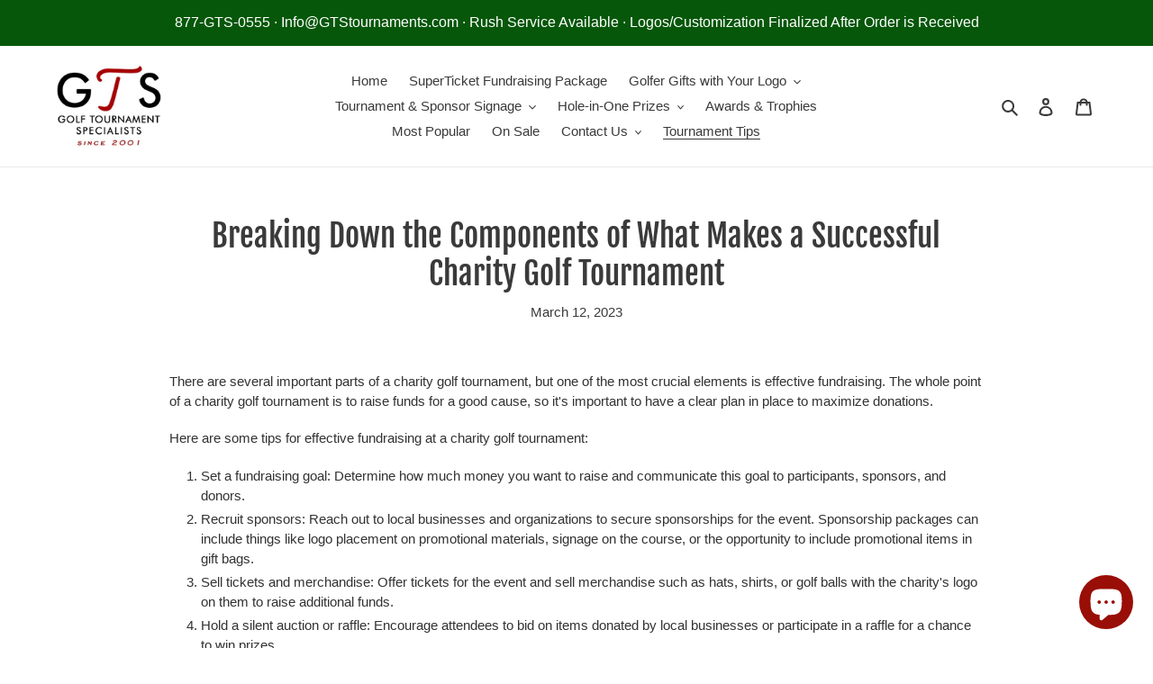

--- FILE ---
content_type: text/javascript
request_url: https://limits.minmaxify.com/golftournamentguys.myshopify.com?v=139c&r=20260122192122
body_size: 15667
content:
!function(e){if(!e.minMaxify&&-1==location.href.indexOf("checkout.shopify")){var t=e.minMaxifyContext||{},i=e.minMaxify={shop:"golftournamentguys.myshopify.com",cart:null,cartLoadTryCount:0,customer:t.customer,feedback:function(e){if(!(a.search(/\/(account|password|checkouts|cache|blogs|pages|\d+\/)/)>=0)){var t=new XMLHttpRequest;t.open("POST","https://app.minmaxify.com/report"),t.send(location.protocol+"//"+i.shop+a+"\n"+e)}},guarded:function(e,t){return function(){try{var a=t&&t.apply(this,arguments),n=e.apply(this,arguments);return t?n||a:n}catch(e){console.error(e);var o=e.toString();-1==o.indexOf("Maximum call stack")&&i.feedback("ex\n"+(e.stack||"")+"\n"+o)}}}},a=e.location.pathname;i.guarded((function(){var t,n,o,r,l,m=e.jQuery,c=e.document,s={btnCheckout:"[name=checkout],[href='/checkout'],[type=submit][value=Checkout],[onclick='window.location\\=\\'\\/checkout\\''],form[action='/checkout'] [type=submit],.checkout_button,form[action='/cart'] [type=submit].button-cart-custom,.btn-checkout,.checkout-btn,.button-checkout,.rebuy-cart__checkout-button,.gokwik-checkout,.tdf_btn_ck",lblCheckout:"[name=checkout],.checkout_button_label",btnCartQtyAdjust:".cart-item-decrease,.cart-item-increase,.js--qty-adjuster,.js-qty__adjust,.minmaxify-quantity-button,.numberUpDown > *,.cart-item button.adjust,.cart-wrapper .quantity-selector__button,.cart .product-qty > .items,.cart__row [type=button],.cart-item-quantity button.adjust,.cart_items .js-change-quantity,.ajaxcart__qty-adjust,.cart-table-quantity button",divCheckout:".additional-checkout-buttons,.dynamic-checkout__content,.cart__additional_checkout,.additional_checkout_buttons,.paypal-button-context-iframe,.additional-checkout-button--apple-pay,.additional-checkout-button--google-pay",divDynaCheckout:"div.shopify-payment-button,.shopify-payment-button > div,#gokwik-buy-now",fldMin:"",fldQty:"input[name=quantity]",fldCartQty:"input[name^='updates['],.cart__qty-input,[data-cart-item-quantity]",btnCartDrawer:"a[href='/cart'],.js-drawer-open-right",btnUpdate:"[type=submit][name=update],.cart .btn-update"},d={name:""},u=2e4,h={NOT_VALID_MSG:"Order not valid",CART_UPDATE_MSG:"Cart needs to be updated",CART_AUTO_UPDATE:"Quantities have been changed, press OK to validate the cart.",CART_UPDATE_MSG2:'Cart contents have changed, you must click "Update cart" before proceeding.',VERIFYING_MSG:"Verifying",VERIFYING_EXPANDED:"Please wait while we verify your cart.",PREVENT_CART_UPD_MSG:"\n\n"},p="/";function f(){return(new Date).getTime()}Object.assign;function g(e,t){try{setTimeout(e,t||0)}catch(i){t||e()}}function b(e){return e?"string"==typeof e?c.querySelectorAll(e):e.nodeType?[e]:e:[]}function y(e,t){var i,a=b(e);if(a&&t)for(i=0;i<a.length;++i)t(a[i]);return a}function k(e,t){var i=e&&c.querySelector(e);if(i)return t?"string"==typeof t?i[t]:t(i):i}function v(e,t){if(m)return m(e).trigger(t);y(e,(function(e){e[t]()}))}function w(e,t,i){try{if(m)return m(e).on(t,i)}catch(e){}y(e,(function(e){e.addEventListener(t,i)}))}function C(e,t){try{var i=c.createElement("template");i.innerHTML=e;var a=i.content.childNodes;if(a){if(!t)return a[0];for(;a.length;)t.appendChild(a[0]);return 1}}catch(e){console.error(e)}}function x(e){var t=e.target;try{return(t.closest||t.matches).bind(t)}catch(e){}}function _(){}i.showMessage=function(e){if(O())return(i.closePopup||_)(),!0;var t=I.messages||I.getMessages();if(e&&(i.prevented=f()),!i.showPopup||!i.showPopup(t[0],t.slice(1))){for(var a="",n=0;n<t.length;++n)a+=t[n]+"\n";alert(a),o&&v(s.btnUpdate,"click")}return e&&(e.stopPropagation&&e.stopPropagation(),e.preventDefault&&e.preventDefault()),!1};var M="top: 0; left: 0; width: 100%; height: 100%; position: fixed;",S=".minmaxify-p-bg {"+M+" z-index: 2147483641; overflow: hidden; background: #0B0B0BCC; opacity: 0.2;} .minmaxify-p-bg.minmaxify-a {transition: opacity 0.15s ease-out; opacity: 1; display: block;} .minmaxify-p-wrap {"+M+' display: table; z-index: 2147483642; outline: none !important; pointer-events: none;} .minmaxify-p-wrap > div {display: table-cell; vertical-align: middle;} .minmaxify-dlg {padding:0px; margin:auto; border: 0px;} .minmaxify-dlg::backdrop {background:#0B0B0BBB;} .minmaxify-p {opacity: .5; color: black; background-color: white; padding: 18px; max-width: 500px; margin: 18px auto; width: calc(100% - 36px); pointer-events: auto; border: solid white 1px; overflow: auto; max-height: 95vh;} dialog > .minmaxify-p {margin:auto; width:100%;} .minmaxify-p.minmaxify-a {opacity: 1; transition: all 0.25s ease-in; border-width: 0px;} .minmaxify-ok {display: inline-block; padding: 8px 20px; margin: 0; line-height: 1.42; text-decoration: none; text-align: center; vertical-align: middle; white-space: nowrap; border: 1px solid transparent; border-radius: 2px; font-family: "Montserrat","Helvetica Neue",sans-serif; font-weight: 400;font-size: 14px;text-transform: uppercase;transition:background-color 0.2s ease-out;background-color: #528ec1; color: white; min-width: unset;} .minmaxify-ok:after {content: "OK";} .minmaxify-close {font-style: normal; font-size: 28px; font-family: monospace; overflow: visible; background: transparent; border: 0; appearance: none; display: block; outline: none; padding: 0px; box-shadow: none; margin: -10px -5px 0 0; opacity: .65;} .minmaxify-p button {user-select: none; cursor: pointer; float:right; width: unset;} .minmaxify-close:hover, .minmaxify-close:focus {opacity: 1;} .minmaxify-p ul {padding-left: 2rem; margin-bottom: 2rem;}';function T(e){if(h.locales){var t=(h.locales[i.locale]||{})[e];if(void 0!==t)return t}return h[e]}var B={messages:[T("VERIFYING_EXPANDED")],equalTo:function(e){return this===e}},I=B;function G(e){return t?t.getItemLimits(i,e):{}}function P(){return t}function O(){return I.isOk&&!o&&P()||"force"==I.isOk||n}function L(){location.pathname!=a&&(a=location.pathname);try{if(P()&&!n){!function(){var e=i.cart&&i.cart.items;if(!e)return;y(s.fldCartQty,(function(t){for(var i=0;i<e.length;++i){var a=e[i],n=t.dataset;if(a.key==n.lineId||t.id&&-1!=t.id.search(new RegExp("updates(_large)?_"+a.id,"i"))||(n.cartLine||n.index)==i+1){var o=G(a);o.min>1&&!o.combine&&(t.min=o.min),o.max&&(t.max=o.max),o.multiple&&!o.combine&&(t.step=o.multiple);break}}}))}(),y(s.divDynaCheckout,(function(e){e.style.display="none"}));var t=function(t){var i,n;if(!i){if(!n)try{n=decodeURIComponent(a||location.href||"")}catch(e){n=""}if(!((n=n.split("/")).length>2&&"products"==n[n.length-2]))return;i=n[n.length-1]}var o=(e.ShopifyAnalytics||{}).meta||{},r={handle:i,sku:""},l=o.product,m=o.selectedVariantId;if(!l){var c=k("#ProductJson-product-template");if(c)try{l=c._product||JSON.parse(c.dataset.product||c.textContent)}catch(e){}}if(l){r.product_description=l.description,r.product_type=l.type,r.vendor=l.vendor,r.price=l.price,r.product_title=l.title,r.product_id=l.id;var s=l.variants||[],d=s.length;if(m||1==d)for(var u=0;u<d;++u){var h=s[u];if(1==d||h.id==m){r.variant_title=h.public_title,r.sku=h.sku,r.grams=h.weight,r.price=h.price||l.price,r.variant_id=h.id,r.name=h.name,r.product_title||(r.product_title=h.name);break}}}return r}();if(t){var o=k(s.fldQty);!function(t,i){function a(e,t){if(arguments.length<2)return i.getAttribute(e);null==t?i.removeAttribute(e):i.setAttribute(e,t)}var n=t.max||void 0,o=t.multiple,r=t.min;if((e.minmaxifyDisplayProductLimit||_)(t),i){var l=a("mm-max"),m=a("mm-step"),c=a("mm-min"),s=parseInt(i.max),d=parseInt(i.step),u=parseInt(i.min);stockMax=parseInt(a("mm-stock-max")),val=parseInt(i.value),(r!=c||r>u)&&((c?val==c||val==u:!val||val<r)&&(i.value=r),!t.combine&&r>1?a("min",r):c&&a("min",1),a("mm-min",r)),isNaN(stockMax)&&!l&&(stockMax=parseInt(a("data-max-quantity")||a("max")),a("mm-stock-max",stockMax)),!isNaN(stockMax)&&n&&n>stockMax&&(n=stockMax),(n!=l||isNaN(s)||s>n)&&(n?a("max",n):l&&a("max",null),a("mm-max",n)),(o!=m||o>1&&d!=o)&&(t.combine?m&&a("step",null):a("step",o),a("mm-step",o))}}(G(t),o)}}}catch(e){console.error(e)}return E(),A(),!0}function E(e,t,i){y(s.lblCheckout,(function(a){var n=null===e?a.minMaxifySavedLabel:e;a.minMaxifySavedLabel||(a.minMaxifySavedLabel=a.value||(a.innerText||a.textContent||"").trim()),void 0!==n&&(a.value=n,a.textContent&&!a.childElementCount&&(a.textContent=n));var o=a.classList;o&&t&&o.add(t),o&&i&&o.remove(i)}))}function z(e){"start"==e?(E(T("VERIFYING_MSG"),"btn--loading"),r||(r=f(),u&&g((function(){r&&f()-r>=u&&(q()&&i.feedback("sv"),I={isOk:"force"},z("stop"))}),u))):"stop"==e?(E(I.isOk?null:T("NOT_VALID_MSG"),0,"btn--loading"),r=0,(i.popupShown||_)()&&g(i.showMessage)):"changed"==e&&E(T("CART_UPDATE_MSG")),A()}function A(){y(s.divCheckout,(function(e){var t=e.style;O()?e.mm_hidden&&(t.display=e.mm_hidden,e.mm_hidden=!1):"none"!=t.display&&(e.mm_hidden=t.display||"block",t.display="none")})),(e.minmaxifyDisplayCartLimits||_)(!n&&I,o)}function F(e){var t=x(e);if(t){if(t(s.btnCheckout))return i.showMessage(e);t(s.btnCartQtyAdjust)&&i.onChange(e)}}function D(a){null==i.cart&&(i.cart=(e.Shopify||{}).cart||null),(L()||a)&&(P()&&i.cart?(I=t.validateCart(i),z("stop"),I):(I=B,z("start"),i.cart||U()))}function q(){let e=a.length-5;return e<4&&a.indexOf("/cart")==e}function R(e,t,a,n){if(t&&"function"==typeof t.search&&4==e.readyState&&"blob"!=e.responseType){var r,l;try{if(200!=e.status)"POST"==a&&-1!=t.search(/\/cart(\/update|\/change|\/clear|\.js)/)&&(422==e.status?U():o&&(o=!1,D()));else{if("GET"==a&&-1!=t.search(/\/cart($|\.js|\.json|\?view=)/)&&-1==t.search(/\d\d\d/))return;var m=(r=e.response||e.responseText||"").indexOf&&r.indexOf("{")||0;-1!=t.search(/\/cart(\/update|\/change|\/clear|\.js)/)||"/cart"==t&&0==m?(-1!=t.indexOf("callback=")&&r.substring&&(r=r.substring(m,r.length-1)),l=i.handleCartUpdate(r,-1!=t.indexOf("cart.js")?"get":"update",n)):-1!=t.indexOf("/cart/add")?l=i.handleCartUpdate(r,"add",n):"GET"!=a||q()&&"/cart"!=t||(D(),l=1)}}catch(e){if(!r||0==e.toString().indexOf("SyntaxError"))return;console.error(e),i.feedback("ex\n"+(e.stack||"")+"\n"+e.toString()+"\n"+t)}l&&N()}}function N(){for(var e=500;e<=2e3;e+=500)g(L,e)}function U(){var e=new XMLHttpRequest,t=p+"cart.js?_="+f();e.open("GET",t),e.mmUrl=null,e.onreadystatechange=function(){R(e,t)},e.send(),g((function(){null==i.cart&&i.cartLoadTryCount++<60&&U()}),5e3+500*i.cartLoadTryCount)}i.getLimitsFor=G,i.checkLimits=O,i.onChange=i.guarded((function(){z("changed"),o=!0,I=q()&&k(s.btnUpdate)?{messages:[T("CART_AUTO_UPDATE")]}:{messages:[T("CART_UPDATE_MSG2")]},A()})),e.getLimits=D,e.mmIsEnabled=O,i.handleCartUpdate=function(e,t,a){"string"==typeof e&&(e=JSON.parse(e));var n="get"==t&&JSON.stringify(e);if("get"!=t||l!=n){if("update"==t)i.cart=e;else if("add"!=t){if(a&&!e.item_count&&i.cart)return;i.cart=e}else{var r=e.items||[e];e=i.cart;for(var m=0;m<r.length;++m){var c=r[m];e&&e.items||(e=i.cart={total_price:0,total_weight:0,items:[],item_count:0}),e.total_price+=c.line_price,e.total_weight+=c.grams*c.quantity,e.item_count+=c.quantity;for(var s=0;s<e.items.length;++s){var d=e.items[s];if(d.id==c.id){e.total_price-=d.line_price,e.total_weight-=d.grams*d.quantity,e.item_count-=d.quantity,e.items[s]=c,c=0;break}}c&&e.items.unshift(c)}e.items=e.items.filter((function(e){return e.quantity>0})),n=JSON.stringify(e)}return l=n,o=!1,D(!0),1}if(!I.isOk)return L(),1};var H,W=e.XMLHttpRequest.prototype,j=W.open,Q=W.send;function V(){m||(m=e.jQuery);var t=e.Shopify||{},a=t.shop||location.host;if(d=t.theme||d,n=!1,a==i.shop){var r;i.locale=t.locale,L(),function(e,t,a,n){y(e,(function(e){if(!e["mmBound_"+t]){e["mmBound_"+t]=!0;var o=e["on"+t];o&&n?e["on"+t]=i.guarded((function(e){!1!==a()?o.apply(this,arguments):e.preventDefault()})):w(e,t,i.guarded(a))}}))}(s.btnCartDrawer,"click",N),i.showPopup||C('<style type="text/css" minmaxify>'+S+"</style>",c.head)&&(i.showPopup=function(e,t){for(var a='<button title="Close (Esc)" type="button" class="minmaxify-close" aria-label="Close">&times;</button>'+e.replace(new RegExp("\n","g"),"<br/>")+"<ul>",n=0;n<t.length;++n){var o=t[n];o&&(a+="<li>"+o+"</li>")}a+='</ul><div><button class="minmaxify-ok"></button><div style="display:table;clear:both;"></div></div>';var l=k("div.minmaxify-p");if(l)l.innerHTML=a,r&&!r.open&&r.showModal();else{var m=c.body;(r=c.createElement("dialog")).showModal?(r.className="minmaxify-dlg",r.innerHTML="<div class='minmaxify-p minmaxify-a'>"+a+"</div>",m.appendChild(r),r.showModal(),w(r,"click",(function(e){var t=x(e);t&&!t(".minmaxify-p")&&i.closePopup()}))):(r=0,m.insertBefore(C("<div class='minmaxify-p-bg'></div>"),m.firstChild),m.insertBefore(C("<div class='minmaxify-p-wrap'><div><div role='dialog' aria-modal='true' aria-live='assertive' tabindex='1' class='minmaxify-p'>"+a+"</div></div></div>"),m.firstChild),g(y.bind(i,".minmaxify-p-bg, .minmaxify-p",(function(e){e.classList.add("minmaxify-a")}))))}return w(".minmaxify-ok","click",(function(){i.closePopup(1)})),w(".minmaxify-close, .minmaxify-p-bg","click",(function(){i.closePopup()})),1},i.closePopup=function(e){r?r.close():y(".minmaxify-p-wrap, .minmaxify-p-bg",(function(e){e.parentNode.removeChild(e)})),o&&e&&v(s.btnUpdate,"click")},i.popupShown=function(){return r?r.open:b("div.minmaxify-p").length},c.addEventListener("keyup",(function(e){27===e.keyCode&&i.closePopup()}))),X();var l=document.getElementsByTagName("script");for(let e=0;e<l.length;++e){var u=l[e];u.src&&-1!=u.src.indexOf("trekkie.storefront")&&!u.minMaxify&&(u.minMaxify=1,u.addEventListener("load",X))}}else n=!0}function X(){var t=e.trekkie||(e.ShopifyAnalytics||{}).lib||{},a=t.track;a&&!a.minMaxify&&(t.track=function(e){return"Viewed Product Variant"==e&&g(L),a.apply(this,arguments)},t.track.minMaxify=1,t.ready&&(t.ready=i.guarded(D,t.ready)));var n=e.subscribe;"function"!=typeof n||n.mm_quTracked||(n.mm_quTracked=1,n("quantity-update",i.guarded(L)))}i.initCartValidator=i.guarded((function(e){t||(t=e,n||D(!0))})),W.open=function(e,t,i,a,n){return this.mmMethod=e,this.mmUrl=t,j.apply(this,arguments)},W.send=function(e){var t=this;return t.addEventListener?t.addEventListener("readystatechange",(function(e){R(t,t.mmUrl,t.mmMethod)})):t.onreadystatechange=i.guarded((function(){R(t,t.mmUrl)}),t.onreadystatechange),Q.apply(t,arguments)},(H=e.fetch)&&!H.minMaxify&&(e.fetch=function(e,t){var a,n=(t||e||{}).method||"GET";return a=H.apply(this,arguments),-1!=(e=((e||{}).url||e||"").toString()).search(/\/cart(\/|\.js)/)&&(a=a.then((function(t){try{var a=i.guarded((function(i){t.readyState=4,t.responseText=i,R(t,e,n,!0)}));t.ok?t.clone().text().then(a):a()}catch(e){}return t}))),a},e.fetch.minMaxify=1),["click"].forEach((function(t){e.addEventListener(t,i.guarded(F),{capture:!0,passive:!1})})),e.addEventListener("keydown",(function(e){e.key,x(e)})),e.addEventListener("change",i.guarded((function(e){var t=x(e);t&&t(s.fldCartQty)&&i.onChange(e)}))),c.addEventListener("DOMContentLoaded",i.guarded((function(){V(),n||(q()&&g(D),(e.booster||e.BoosterApps)&&m&&m.fn.ajaxSuccess&&m(c).ajaxSuccess((function(e,t,i){i&&R(t,i.url,i.type)})))}))),V()}))()}}(window),function(){function e(e,t,i,a){this.cart=t||{},this.opt=e,this.customer=i,this.messages=[],this.locale=a&&a.toLowerCase()}e.prototype={recalculate:function(e){this.isOk=!0,this.messages=!e&&[],this.isApplicable()&&(this._calcWeights(),this.addMsg("INTRO_MSG"),this._doSubtotal(),this._doItems(),this._doQtyTotals(),this._doWeight())},getMessages:function(){return this.messages||this.recalculate(),this.messages},isApplicable:function(){var e=this.cart._subtotal=Number(this.cart.total_price||0)/100,t=this.opt.overridesubtotal;if(!(t>0&&e>t)){for(var i=0,a=this.cart.items||[],n=0;n<a.length;n++)i+=Number(a[n].quantity);return this.cart._totalQuantity=i,1}},addMsg:function(e,t){if(!this.messages)return;const i=this.opt.messages;var a=i[e];if(i.locales&&this.locale){var n=(i.locales[this.locale]||{})[e];void 0!==n&&(a=n)}a&&(a=this._fmtMsg(unescape(a),t)),this.messages.push(a)},equalTo:function(e){if(this.isOk!==e.isOk)return!1;var t=this.getMessages(),i=e.messages||e.getMessages&&e.getMessages()||[];if(t.length!=i.length)return!1;for(var a=0;a<t.length;++a)if(t[a]!==i[a])return!1;return!0},_calcWeights:function(){this.weightUnit=this.opt.weightUnit||"g";var e=t[this.weightUnit]||1,i=this.cart.items;if(i)for(var a=0;a<i.length;a++){var n=i[a];n._weight=Math.round(Number(n.grams||0)*e*n.quantity*100)/100}this.cart._totalWeight=Math.round(Number(this.cart.total_weight||0)*e*100)/100},_doSubtotal:function(){var e=this.cart._subtotal,t=this.opt.minorder,i=this.opt.maxorder;e<t&&(this.addMsg("MIN_SUBTOTAL_MSG"),this.isOk=!1),i>0&&e>i&&(this.addMsg("MAX_SUBTOTAL_MSG"),this.isOk=!1)},_doWeight:function(){var e=this.cart._totalWeight,t=this.opt.weightmin,i=this.opt.weightmax;e<t&&(this.addMsg("MIN_WEIGHT_MSG"),this.isOk=!1),i>0&&e>i&&(this.addMsg("MAX_WEIGHT_MSG"),this.isOk=!1)},checkGenericLimit:function(e,t,i){if(!(e.quantity<t.min&&(this.addGenericError("MIN",e,t,i),i)||t.max&&e.quantity>t.max&&(this.addGenericError("MAX",e,t,i),i)||t.multiple>1&&e.quantity%t.multiple>0&&(this.addGenericError("MULT",e,t,i),i))){var a=e.line_price/100;void 0!==t.minAmt&&a<t.minAmt&&(this.addGenericError("MIN_SUBTOTAL",e,t,i),i)||t.maxAmt&&a>t.maxAmt&&this.addGenericError("MAX_SUBTOTAL",e,t,i)}},addGenericError:function(e,t,i,a){var n={item:t};a?(e="PROD_"+e+"_MSG",n.itemLimit=i,n.refItem=a):(e="GROUP_"+e+"_MSG",n.groupLimit=i),this.addMsg(e,n),this.isOk=!1},_buildLimitMaps:function(){var e=this.opt,t=e.items||[];e.byVId={},e.bySKU={},e.byId={},e.byHandle={};for(var i=0;i<t.length;++i){var a=t[i];a.sku?e.bySKU[a.sku]=a:a.vId?e.byVId[a.vId]=a:(a.h&&(e.byHandle[a.h]=a),a.id&&(e.byId[a.id]=a))}},_doItems:function(){var e,t=this.cart.items||[],i={},a={},n=this.opt;n.byHandle||this._buildLimitMaps(),(n.itemmin||n.itemmax||n.itemmult)&&(e={min:n.itemmin,max:n.itemmax,multiple:n.itemmult});for(var o=0;o<t.length;o++){var r=t[o],l=this.getCartItemKey(r),m=i[l],c=a[r.handle];m?(m.quantity+=r.quantity,m.line_price+=r.line_price,m._weight+=r._weight):m=i[l]={ref:r,quantity:r.quantity,line_price:r.line_price,grams:r.grams,_weight:r._weight,limit:this._getIndividualItemLimit(r)},c?(c.quantity+=r.quantity,c.line_price+=r.line_price,c._weight+=r._weight):c=a[r.handle]={ref:r,quantity:r.quantity,line_price:r.line_price,grams:r.grams,_weight:r._weight},c.limit&&c.limit.combine||(c.limit=m.limit)}for(var s in i){if(r=i[s])((d=r.limit||r.limitRule)?!d.combine:e)&&this.checkGenericLimit(r,d||e,r.ref)}for(var s in a){var d;if(r=a[s])(d=r.limit||r.limitRule)&&d.combine&&this.checkGenericLimit(r,d,r.ref)}},getCartItemKey:function(e){var t=e.handle;return this.opt.forceVariantIdAsSKU?t+=e.variant_id:t+=e.sku||e.variant_id,t},getCartItemIds:function(e){var t={variant_id:e.variant_id,handle:e.handle||"",product_id:e.product_id,sku:e.sku},i=t.handle.indexOf(" ");return i>0&&(t.sku=t.handle.substring(i+1),t.handle=t.handle.substring(0,i)),t},_getIndividualItemLimit:function(e){var t=this.opt,i=this.getCartItemIds(e);return t.byVId[i.variant_id]||t.bySKU[i.sku]||t.byId[i.product_id]||t.byHandle[i.handle]},getItemLimit:function(e){var t=this.opt;if(!t)return{};void 0===t.byHandle&&this._buildLimitMaps();var i=this._getIndividualItemLimit(e);return i||(i={min:t.itemmin,max:t.itemmax,multiple:t.itemmult}),i},calcItemLimit:function(e){var t=this.getItemLimit(e);(t={max:t.max||0,multiple:t.multiple||1,min:t.min,combine:t.combine}).min||(t.min=t.multiple);var i=this.opt.maxtotalitems||0;return(!t.max||i&&i<t.max)&&(t.max=i),t},_doQtyTotals:function(){var e=this.opt.maxtotalitems,t=this.opt.mintotalitems,i=this.opt.multtotalitems,a=this.cart._totalQuantity;0!=e&&a>e&&(this.addMsg("TOTAL_ITEMS_MAX_MSG"),this.isOk=!1),a<t&&(this.addMsg("TOTAL_ITEMS_MIN_MSG"),this.isOk=!1),i>1&&a%i>0&&(this.addMsg("TOTAL_ITEMS_MULT_MSG"),this.isOk=!1)},_fmtMsg:function(e,t){var i,a,n,o=this;return e.replace(/\{\{\s*(.*?)\s*\}\}/g,(function(e,r){try{i||(i=o._getContextMsgVariables(t)||{});var l=i[r];return void 0!==l?l:a||(a=i,o._setGeneralMsgVariables(a),void 0===(l=a[r]))?(n||(n=o._makeEvalFunc(i)),n(r)):l}catch(e){return'"'+e.message+'"'}}))},formatMoney:function(e){var t=this.opt.moneyFormat;if(void 0!==t){try{e=e.toLocaleString()}catch(e){}t&&(e=t.replace(/{{\s*amount[a-z_]*\s*}}/,e))}return e},_getContextMsgVariables(e){if(e){var t,i;if(e.itemLimit){var a=e.item,n=e.refItem||a,o=e.itemLimit;t={item:n,ProductQuantity:a.quantity,ProductName:o.combine&&unescape(n.product_title||o.name)||n.title,GroupTitle:o.title,ProductMinQuantity:o.min,ProductMaxQuantity:o.max,ProductQuantityMultiple:o.multiple},i=[["ProductAmount",Number(a.line_price)/100],["ProductMinAmount",o.minAmt],["ProductMaxAmount",o.maxAmt]]}if(e.groupLimit){a=e.item,n=e.refItem||a,o=e.groupLimit;t={item:n,GroupQuantity:a.quantity,GroupTitle:o.title,GroupMinQuantity:o.min,GroupMaxQuantity:o.max,GroupQuantityMultiple:o.multiple},i=[["GroupAmount",Number(a.line_price)/100],["GroupMinAmount",o.minAmt],["GroupMaxAmount",o.maxAmt]]}if(t){for(var r=0;r<i.length;r++){const e=i[r];isNaN(e[1])||Object.defineProperty(t,e[0],{get:this.formatMoney.bind(this,e[1])})}return t}}},_setGeneralMsgVariables:function(e){var t=this.cart,i=this.opt;e.CartWeight=t._totalWeight,e.CartMinWeight=i.weightmin,e.CartMaxWeight=i.weightmax,e.WeightUnit=this.weightUnit,e.CartQuantity=t._totalQuantity,e.CartMinQuantity=i.mintotalitems,e.CartMaxQuantity=i.maxtotalitems,e.CartQuantityMultiple=i.multtotalitems;for(var a=[["CartAmount",t._subtotal],["CartMinAmount",i.minorder],["CartMaxAmount",i.maxorder]],n=0;n<a.length;n++){const t=a[n];isNaN(t[1])||Object.defineProperty(e,t[0],{get:this.formatMoney.bind(this,t[1])})}},_makeEvalFunc:function(e){return new Function("_expr","with(this) return eval(_expr)").bind(e)}};var t={g:1,kg:.001,lb:.00220462,oz:.03527396},i={maxorder:8e3,messages:{INTRO_MSG:"Cannot place order, conditions not met: \n\n",PROD_MIN_MSG:"{{ProductName}}: Must have at least {{ProductMinQuantity}} of this item.",PROD_MAX_MSG:"{{ProductName}}: Must have at most {{ProductMaxQuantity}} of this item.",PROD_MULT_MSG:"{{ProductName}}: Quantity must be a multiple of {{ProductQuantityMultiple}}.",MAX_SUBTOTAL_MSG:"Must have at most {{CartMaxAmount}} in total."},items:[{id:6749302063296,h:"1-oz-hand-sanitizer-with-carabiner-clip",name:"1 oz. Hand Sanitizer with Carabiner Clip",min:200},{id:6749299998912,h:"1-oz-hand-sanitizer-with-silicone-holder",name:"1 oz. Hand Sanitizer with Silicone Holder",min:300},{id:6755623305408,h:"4-oz-hand-sanitizer-spray",name:"1 oz. Hand Sanitizer with Silicone Strap",min:300},{vId:46151585398976,id:6753466122432,h:"1-oz-sunscreen-with-silicone-holder",name:"1 Oz. SPF 30 Sunscreen In Bullet Bottle - 100",min:100},{vId:46151585431744,id:6753466122432,h:"1-oz-sunscreen-with-silicone-holder",name:"1 Oz. SPF 30 Sunscreen In Bullet Bottle - 150",min:150},{vId:46151585464512,id:6753466122432,h:"1-oz-sunscreen-with-silicone-holder",name:"1 Oz. SPF 30 Sunscreen In Bullet Bottle - 250",min:250},{vId:46151585366208,id:6753466122432,h:"1-oz-sunscreen-with-silicone-holder",name:"1 Oz. SPF 30 Sunscreen In Bullet Bottle - 50",min:50},{id:7247385002176,h:"10-in-1-multi-function-tool-2",name:"10-in-1 Multi-Function Tool",min:100},{id:7247432679616,h:"10-in-1-multi-function-tool-card",name:"10-in-1 Multi-Function Tool Card",min:150},{id:6744799543488,h:"100-natural-jute-drawstring-backpack",name:"100% Natural Jute Drawstring Backpack",min:100},{id:6738136236224,h:"microfiber-terry-towel-with-full-towel-sublimation",name:'11" x 18" Microfiber Towel with Full Towel Sublimation',min:75},{id:7507396493504,h:"12-can-rpet-cooler-eco-friendly",name:"12 Can rPET (recycled plastic bottles) Cooler - Eco Friendly",min:50},{id:7443079364800,h:"12-oz-double-wall-ceramic-tumbler-w-wood-lid",name:"12 oz. Double Wall Ceramic Tumbler w/ Wood Lid",min:50},{id:6172537487552,h:"12-can-duffel-cooler-w-removeable-liner",name:"12-Can Duffel Cooler w/Removable Liner",min:24},{id:6600947695808,h:"12-5-oz-double-old-fashioned-glass-with-frosted-golf-ball-bottom",name:"12.5 oz. Double Old Fashioned Glass with Frosted Golf Ball Bottom",min:36},{id:6591576834240,h:"artic-cooling-towel-with-full-towel-graphic",name:'12" x 32" Artic Cooling Towel with Full Towel Graphic',min:100},{id:6600945598656,h:"copy-of-16-oz-ale-glass-with-frosted-golf-ball-bottom",name:"13 oz. Beer Mug with Frosted Golf Ball Bottom",min:36},{id:7174604292288,h:"14-oz-ceramic-cork-mug",name:"14 oz. Ceramic & Cork Mug",min:72},{id:7174664257728,h:"14-oz-ceramic-campfire-mug",name:"14 oz. Ceramic Campfire Mug",min:72},{id:6172565274816,h:"14-oz-double-wall-vacuum-mug-w-copper-lining",name:"14 oz. Double Wall, Vacuum Mug w/ Copper Lining",min:50},{id:6591623200960,h:"classic-tournament-towel-with-full-towel-graphic",name:'15" x 25" Classic Tournament Towel with Full Towel Graphic',min:50},{id:6591569002688,h:"embroidered-light-weight-tournament-golf-towel",name:'15" x 25" Embroidered Light Weight Tournament Golf Towel',min:50},{id:6591564021952,h:"light-weight-tournament-golf-towel",name:'15" x 25" Subli-Plush (FULL COLOR IMPRINT) Microfiber Velour Golf Towel',min:50},{id:6600947105984,h:"16-oz-ale-glass-with-frosted-golf-ball-bottom-for-your-golf-tournament",name:"16 oz. Ale Glass with Frosted Golf Ball Bottom",min:36},{id:6600945533120,h:"copy-of-14-oz-double-wall-vacuum-mug-w-copper-lining-1",name:"16 oz. Can Shaped Glass",min:24},{id:6600947499200,h:"16-oz-tall-beer-glass-with-frosted-golf-ball-bottom",name:"16 oz. Tall Beer Glass with Frosted Golf Ball Bottom",min:4},{id:6591584567488,h:"classic-tournament-golf-towel",name:'16" x 25" Classic Tournament Golf Towel',min:50},{id:6591606358208,h:"embroidered-classic-tournament-towel",name:'16" x 25" Embroidered Classic Tournament Towel',min:75},{id:6738238931136,h:"titleist-microfiber-towel-with-embroidery",name:'16" x 32" Titleist Microfiber Towel with Embroidery',min:12},{id:7443076776128,h:"17-oz-double-wall-vacuum-stainless-steel-tumbler",name:"17 oz. Double Wall Vacuum Stainless Steel Tumbler",min:50},{id:6600943567040,h:"17-oz-double-wall-stainless-steel-vacuum-bottle",name:"17 oz. Double Wall, Stainless Steel Vacuum Bottle",min:50},{id:6591726420160,h:"club-glove-waffle-texture-cart-towel",name:'17" x 40" Club Glove Waffle Texture Cart Towel',min:35},{id:6600944091328,h:"copy-of-17-oz-double-wall-stainless-steel-vacuum-bottle",name:"20 oz. Double Wall Stainless Steel Tumbler",min:50},{id:6976178946240,h:"20-oz-steel-pp-tumbler",name:"20 oz. Steel Tumbler",min:50},{id:6749141434560,h:"20-oz-vacuum-tournament-bottle",name:"20 Oz. Vacuum Tournament Bottle",min:48},{id:6600942485696,h:"22-oz-aluminum-water-bottle",name:"22 oz. Aluminum Water Bottle",min:100},{id:6976077168832,h:"22-oz-double-wall-stainless-steel-bottle",name:"22 oz. Double Wall Stainless Steel Bottle",min:50},{id:6600942092480,h:"24-oz-tournament-bottle",name:"24 oz. Premium Tournament Water Bottle",min:100},{id:6600941830336,h:"24-oz-tournament-bottle-1",name:"24 oz. Tournament Bottle",min:100},{id:6744231968960,h:"24-can-bucket-cooler",name:"24-Can Bucket Cooler",min:24},{id:6744239767744,h:"24-can-kodiak-cooler",name:"24-Can Kodiak Cooler",min:24},{id:6600943370432,h:"28-oz-single-wall-18-8-stainless-steel-bottle",name:"28 oz. Single Wall 18/8 Stainless Steel Bottle",min:100},{id:6600938979520,h:"copy-of-country-club-two-tone-premium-tote-bag",name:"2L Waterproof Bag with Clear Pocket for Cell Phone",min:100},{id:6600947204288,h:"copy-of-16-oz-ale-glass-with-frosted-golf-ball-bottom-1",name:"3.5 oz. Shot Glass with Frosted Golf Ball Bottom",min:36},{id:6591791071424,h:"golf-tee-pack-with-ball-marker-and-divot-tool",name:"4 Tee Pack with Ball Marker and Divot Tool Golf",min:250},{id:7512654086336,h:"40-oz-steel-travel-mug",name:"40 oz. Steel Travel Mug",min:48},{id:6600944320704,h:"copy-of-20-oz-double-wall-stainless-steel-tumbler",name:"40 oz. Steel Vacuum Bottle",min:24},{id:7216381067456,h:"5-tall-tees-pack-with-ball-marker",name:"5 Tall Tees Pack with Ball Marker",min:250},{id:6591799656640,h:"5l-waterproof-two-tone-dry-bag",name:"5L Waterproof Two-Tone Dry Bag",min:100},{vId:46177288650944,id:6744566071488,h:"6-can-basic-cooler",name:"6 Can Basic Cooler - 100"},{vId:46177288683712,id:6744566071488,h:"6-can-basic-cooler",name:"6 Can Basic Cooler - 150",min:150},{vId:46177289044160,id:6744566071488,h:"6-can-basic-cooler",name:"6 Can Basic Cooler - 250",min:250},{id:6744712708288,h:"6-can-cooler-with-mesh-bottle-holder-strap",name:"6 Can Cooler with Mesh Bottle Holder & Strap",min:100},{id:6744566071488,h:"6-can-basic-cooler",name:"6-Can Basic Cooler",min:100},{id:6611261685952,h:"6-can-cooler-with-zipper",name:"6-Can Cooler with Mesh Bottle Holder",min:100},{id:6172529983680,h:"6-can-golf-bag-cooler",name:"6-Can Golf Bag Style Cooler",min:24},{id:7174834159808,h:"6-x-21-artic-cooling-towel-with-full-towel-graphic",name:'6" x 21" Cooling Wrap with Full Towel Graphic',min:100},{id:7219094552768,h:"ace-drawstring-bag",name:"Ace Drawstring Bag",min:200},{id:7174772916416,h:"ace-waist-bag",name:"Ace Waist Bag",min:100},{id:7149481394368,h:"adidas-golfers-compact-umbrella",name:"Adidas Golfer's Compact Umbrella",min:20},{id:6730215850176,h:"adidas-performance-tournament-hat",name:"Adidas Performance Tournament Hat",min:50},{id:6781966319808,h:"adidas-performance-tournament-trucker-hat",name:"Adidas Performance Tournament Trucker Hat",min:50},{id:6600937046208,h:"copy-of-clubhouse-drawstring-backpack-1",name:"All Day Cooler Tote Bag",min:100},{id:6600934883520,h:"copy-of-clubhouse-drawstring-backpack",name:"All-Purpose Grocery Tote",min:150},{id:6744719327424,h:"anchor-laptop-case-with-shoulder-strap",name:"Anchor Laptop Case with Shoulder Strap",min:25},{id:6755708567744,h:"artic-sport-12-can-cooler",name:"Artic Sport 12 Can Cooler",min:50},{id:6749316874432,h:"augusta-pillow-pack-1",name:"Augusta Pillow Pack",min:50},{id:7247404826816,h:"back-country-14-oz-steel-camping-mug",name:"Back Country 14 oz. Steel Camping Mug",min:50},{id:7245046317248,h:"bamboo-coaster-set",name:"Bamboo Coaster Set",min:50},{id:6970661601472,h:"basecamp-premium-office-backpack",name:"Basecamp Premium Office Backpack",min:12},{id:7226375045312,h:"basecamp-sherpa-roll-up-blanket",name:"Basecamp Sherpa Roll-Up Blanket",min:50},{id:6757316100288,h:"basic-bag-tag-with-business-card-holder",name:"Basic Bag Tag with Business Card Holder",min:200},{id:6742267920576,h:"custom-printed-golf-poker-chips",name:"Basic Printed Golf Poker Chips",min:100},{id:6749237084352,h:"basic-tote-bag",name:"Basic Tote Bag",min:200},{id:6749179969728,h:"beach-towel-with-full-towel-custom-imprint",name:"Beach Towel with Full Towel Custom Imprint",min:100},{id:7247297937600,h:"13-oz-vacuum-insulated-mug",name:"Beacon 13 oz. Vacuum Insulated Mug w/ Cork Bottom",min:50},{id:6591787827392,h:"birdie-shoe-bag",name:"Birdie Shoe Bag",min:25},{id:6744151982272,h:"bistro-lunch-cooler",name:"Bistro Lunch Cooler",min:24},{id:7174715310272,h:"bluelight-blocking-glasses-pouch",name:"Bluelight Blocking Glasses & Pouch",min:150},{id:7247445590208,h:"bottle-opener-keyring",name:"Bottle Opener Keyring",min:500},{id:6591774523584,h:"bridgestone-extra-soft",name:"Bridgestone Extra Soft Golf Balls with Logo",min:12},{id:6591754207424,h:"bridgestone-treo-soft-golf-balls-with-logo",name:"Bridgestone Treo Soft Golf Balls with Logo",min:12},{id:6749381001408,h:"bronze-first-aid-kit",name:"Bronze First Aid Kit",min:250},{id:6612234698944,h:"bronze-golfer-kit",name:"Bronze Golfer Kit",min:1e3},{id:7221082095808,h:"byte-computer-backpack",name:"Byte Computer Backpack",min:25},{id:7174288670912,h:"callaway-performance-rear-crested-structured-hat",name:"Callaway Performance Rear Crested Structured Hat",min:50},{id:6730218504384,h:"callaway-performance-structured-hat",name:"Callaway Performance Structured Hat with Front or Side Embroidery",min:50},{id:6755670753472,h:"callaway-premium-club-brush",name:"Callaway Premium Club Brush",min:50},{id:6782019666112,h:"callaway-textured-stitched-in-magnet-hat",name:"Callaway Textured Stitched-in Magnet Hat",min:50},{id:6591759810752,h:"callaway-warbird-2-0-golf-balls-with-logo",name:"Callaway Warbird Golf Balls with Logo",min:12},{id:6744218304704,h:"canvas-tote-cooler",name:"Canvas Tote Cooler",min:24},{id:7247455518912,h:"carabiner-with-compass",name:"Carabiner with Compass",min:200},{id:6960695804096,h:"carhartt-foundry-series-backpack",name:"Carhartt Foundry Series Backpack",min:12},{id:6960626467008,h:"carhartt-foundry-series-pro-backpack",name:"Carhartt Foundry Series Pro Backpack",min:12},{id:6799334703296,h:"port-company-core-cotton-pocket-tee",name:"Classic Core Cotton Pocket Tee Shirt",min:50},{id:6593909031104,h:"classic-drawstring-backpack",name:"Classic Drawstring Backpack",min:150},{id:6600954511552,h:"umbrella-walnut-handle",name:"Classic Golf Umbrella w/Walnut Wood Handle",min:75},{id:6744588452032,h:"classic-lunch-pack-cooler",name:"Classic Lunch Pack Cooler",min:100},{id:6749174792384,h:"classic-stadium-seat",name:"Classic Stadium Seat",min:80},{id:6749271425216,h:"club-head-cleaning-brush",name:"Club Head Cleaning Brush",min:50},{id:6600933867712,h:"copy-of-sport-drawstring-backpack-w-zipper-pocket",name:"Clubhouse Drawstring Backpack",min:100},{id:6600577974464,h:"clubs-ball-on-mahogany-base",name:"Clubs & Ball on Mahogany Base"},{id:7243192271040,h:"copy-of-guardian-auto-emergency-tool",name:"COB Magnetic Emergency Light",min:50},{id:6600940454080,h:"copy-of-2l-waterproof-bag-with-clear-pocket-for-cell-phone-1",name:"Commuter Backpack",min:12},{id:6753200996544,h:"complete-auto-emergency-kit",name:"Complete Auto Emergency Kit",min:10},{id:7187631177920,h:"cornerstone-canvas-cap",name:"CornerStone Canvas Cap",min:50},{id:6776613568704,h:"corrugated-signs",name:"Corrugated Signs with H-Stakes"},{vId:40236522438848,id:6776613568704,h:"corrugated-signs",name:'Corrugated Signs with H-Stakes - 18"x24"',min:9},{vId:40236522471616,id:6776613568704,h:"corrugated-signs",name:"Corrugated Signs with H-Stakes - 2'x3'",min:3},{vId:40236522504384,id:6776613568704,h:"corrugated-signs",name:"Corrugated Signs with H-Stakes - 3'x4'",min:2},{vId:40236522537152,id:6776613568704,h:"corrugated-signs",name:"Corrugated Signs with H-Stakes - 3'x6'",min:2},{id:7508503920832,h:"cotton-toiletry-pouch",name:"Cotton Pouch",min:100},{id:6749428678848,h:"country-club-shoe-bag",name:"Country Club Shoe Bag",min:12},{id:6600937177280,h:"copy-of-classic-drawstring-backpack",name:"Country Club Two-Tone Premium Tote Bag",min:100},{id:7740935798976,h:"cube-with-ball-and-custom-poker-chip",name:"Cube with Ball and Custom Poker Chip",min:50},{id:6591783305408,h:"custom-golf-tournament-tees",name:"Custom Bulk Golf Tournament Tees"},{id:6727717519552,h:"custom-caddie-bibs",name:"Custom Caddie Bibs",min:5},{id:7446401810624,h:"custom-callaway-chrome-soft-truvis",name:"Custom Callaway Chrome Soft Truvis",min:48},{id:8174325596352,h:"custom-logo-3-balls-with-waffle-pattern-towel-in-presentation-box",name:"Custom Logo 3 Balls with Waffle Pattern Towel in Presentation Box",min:48},{vId:45766286835904,id:6591778717888,h:"custom-tournament-pin-flags",name:"Custom Tournament Pin Flags - Both Sides (Full Color): 18+ Pin Flags",min:18},{vId:45766286868672,id:6591778717888,h:"custom-tournament-pin-flags",name:"Custom Tournament Pin Flags - Both Sides (Full Color): 9-17 Pin Flags",min:9},{vId:45766286770368,id:6591778717888,h:"custom-tournament-pin-flags",name:"Custom Tournament Pin Flags - Single Side (Full Color): 18+ Pin Flags",min:18},{vId:45766286803136,id:6591778717888,h:"custom-tournament-pin-flags",name:"Custom Tournament Pin Flags - Single Side (Full Color): 9-17 Pin Flags",min:9},{id:6740725170368,h:"cutter-buck-clique-spin-pique-polo",name:"Cutter & Buck Clique Spin Pique Polo",min:50},{id:7470061453504,h:"cutter-buck-clique-summit-microfleece-hybrid-full-zip-jacket",name:"Cutter & Buck Clique Summit Microfleece Hybrid Full Zip Jacket",min:50},{vId:43562931552448,id:7470061453504,h:"cutter-buck-clique-summit-microfleece-hybrid-full-zip-jacket",name:"Cutter & Buck Clique Summit Microfleece Hybrid Full Zip Jacket - 150",min:150},{vId:43562931519680,id:7470061453504,h:"cutter-buck-clique-summit-microfleece-hybrid-full-zip-jacket",name:"Cutter & Buck Clique Summit Microfleece Hybrid Full Zip Jacket - 200",min:200},{vId:43562931585216,id:7470061453504,h:"cutter-buck-clique-summit-microfleece-hybrid-full-zip-jacket",name:"Cutter & Buck Clique Summit Microfleece Hybrid Full Zip Jacket - 50",min:50},{id:7470062207168,h:"cutter-buck-clique-summit-performance-fleeze-half-zip-mens-pullover",name:"Cutter & Buck Clique Summit Performance Fleeze Half Zip Men's Pullover",min:50},{id:6591796609216,h:"dakota-divot-tool-w-bottle-opener",name:"Dakota Divot Tool w/Bottle Opener",min:50},{id:6600870854848,h:"divot-tool-with-magnetic-hat-clip",name:"Divot Tool with Magnetic Hat Clip",min:50},{id:6755903078592,h:"domed-golf-poker-chips-w-removable-magnetic-ball-marker",name:"Domed Golf Poker Chips w/Removable Magnetic Ball Marker",min:100},{id:8367114944704,h:"double-field-drawstring-bag",name:"Double Field Drawstring Bag",min:300},{id:6591798051008,h:"drawstring-insulated-backpack-cooler",name:"Drawstring Insulated Backpack Cooler",min:100},{vId:46292352762048,id:8222475878592,h:"fore-golf-ball-embedded-750ml-glass-decanter",name:"FORE! Golf Ball Embedded 750ml Glass Decanter - 100",min:100},{vId:46292352729280,id:8222475878592,h:"fore-golf-ball-embedded-750ml-glass-decanter",name:"FORE! Golf Ball Embedded 750ml Glass Decanter - 25",min:25},{vId:46292352794816,id:8222475878592,h:"fore-golf-ball-embedded-750ml-glass-decanter",name:"FORE! Golf Ball Embedded 750ml Glass Decanter - 250",min:250},{id:8222471094464,h:"fore-ale-glass",name:"FORE! Golf Ball Embedded Ale Glass"},{vId:46292336574656,id:8222471094464,h:"fore-ale-glass",name:"FORE! Golf Ball Embedded Ale Glass - 100+",min:100},{vId:46292336541888,id:8222471094464,h:"fore-ale-glass",name:"FORE! Golf Ball Embedded Ale Glass - 25+",min:25},{vId:46292336607424,id:8222471094464,h:"fore-ale-glass",name:"FORE! Golf Ball Embedded Ale Glass - 250+",min:250},{vId:46292343423168,id:8222473060544,h:"fore-golf-ball-embedded-rocks-glass",name:"FORE! Golf Ball Embedded Rocks Glass - 100",min:100},{vId:46292343390400,id:8222473060544,h:"fore-golf-ball-embedded-rocks-glass",name:"FORE! Golf Ball Embedded Rocks Glass - 25",min:25},{vId:46292343455936,id:8222473060544,h:"fore-golf-ball-embedded-rocks-glass",name:"FORE! Golf Ball Embedded Rocks Glass - 250",min:250},{vId:46292351713472,id:8222475485376,h:"fore-golf-ball-embedded-wine-glass",name:"FORE! Golf Ball Embedded Wine Glass - 100",min:100},{vId:46292351680704,id:8222475485376,h:"fore-golf-ball-embedded-wine-glass",name:"FORE! Golf Ball Embedded Wine Glass - 25",min:25},{vId:46292351746240,id:8222475485376,h:"fore-golf-ball-embedded-wine-glass",name:"FORE! Golf Ball Embedded Wine Glass - 250",min:250},{id:6600863908032,h:"fusion-2-5-switchblade-divot-tool",name:"Fusion 2.5 Switchblade Divot Tool"},{id:6749296361664,h:"1-oz-hand-sanitizer",name:"Golf Ball Lip Balm",min:100},{vId:42418013405376,id:6749348888768,h:"golf-cart-phone-caddy",name:"Golf Cart Phone Caddy - 30",min:30},{id:6686350246080,h:"magnetic-golf-towel",name:"Magnetic Golf Towel",min:50},{vId:43066545111232,id:6600872526016,h:"magnetic-hat-clip-with-ball-marker",name:"Magnetic Hat Clip with Ball Marker - 100",min:100},{vId:43066545144e3,id:6600872526016,h:"magnetic-hat-clip-with-ball-marker",name:"Magnetic Hat Clip with Ball Marker - 150",min:150},{vId:43066545176768,id:6600872526016,h:"magnetic-hat-clip-with-ball-marker",name:"Magnetic Hat Clip with Ball Marker - 200",min:200},{vId:43066545078464,id:6600872526016,h:"magnetic-hat-clip-with-ball-marker",name:"Magnetic Hat Clip with Ball Marker - 50",min:50},{id:7174732415168,h:"montage-shopper-tote",name:"Montage Tote",min:150},{id:6970641481920,h:"oakley-22l-professional-pack",name:"Oakley 22L Professional Pack",min:12},{id:6970601996480,h:"oakley-30l-enduro-backpack-2-0",name:"Oakley 30L Enduro Backpack 2.0",min:12},{id:6970632863936,h:"oakley-blade-backpack",name:"Oakley Blade Backpack",min:12},{id:7494134857920,h:"oakley-enduro-20l-backpack-1",name:"Oakley Enduro 20L Backpack",min:12},{id:6970639188160,h:"oakley-enduro-20l-backpack",name:"Oakley Enduro 22L Backpack",min:12},{id:6970637123776,h:"oakley-enduro-25l-backpack",name:"Oakley Enduro 25L Backpack",min:12},{id:6970628538560,h:"oakley-method-1080-pack-32l",name:"Oakley Method 1080 Pack 32L",min:12},{id:6960899457216,h:"ogio-basis-pack",name:"OGIO Basis Pack",min:12},{id:6960673521856,h:"ogio-commuter-transfer-pack",name:"OGIO Commuter Transfer Pack",min:12},{id:6960633643200,h:"ogio-commuter-xl-pack",name:"OGIO Commuter XL Pack",min:12},{id:6960644882624,h:"ogio-connected-pack",name:"OGIO Connected Pack",min:12},{id:6799298003136,h:"ogio-dop-kit-toiletry-bag",name:"Ogio Dop Kit Toiletry Bag",min:50},{id:6960889036992,h:"ogio-downtown-pack",name:"OGIO Downtown Pack",min:12},{id:6960667263168,h:"ogio-epic-pack",name:"OGIO Epic Pack",min:12},{id:6960908435648,h:"ogio-hatch-pack",name:"OGIO Hatch Pack",min:12},{id:6960844734656,h:"ogio-metro-ballistic-pack",name:"OGIO Metro Ballistic Pack",min:12},{id:6960685220032,h:"ogio-monolithic-pack",name:"OGIO Monolithic Pack",min:12},{id:6960851845312,h:"ogio-pursuit-pack-1",name:"OGIO Pursuit Pack",min:12},{id:6960857383104,h:"ogio-range-pack",name:"OGIO Range Pack",min:12},{id:6960838901952,h:"ogio-shuttle-pack",name:"OGIO Shuttle Pack",min:12},{id:6970577092800,h:"ogio-stratagem-pack",name:"OGIO Stratagem Pack",min:12},{id:6970500841664,h:"ogio-surge-rss-pack",name:"OGIO Surge RSS Pack",min:12},{id:6960683811008,h:"ogio-surplus-pack",name:"OGIO Surplus Pack",min:12},{id:6960704127168,h:"ogio-torque-pack",name:"OGIO Torque Pack",min:12},{id:6960883368128,h:"ogio-transfer-pack",name:"OGIO Transfer Pack",min:12},{id:7505861312704,h:"ogio-travel-kit",name:"Ogio Travel Kit",min:12},{id:6960580559040,h:"ogio-utilitarian-pack",name:"OGIO Utilitarian Pack",min:12},{id:6591791562944,h:"hybrid-2-0-switchblade-divot-tool",name:"Pitchfix Hybrid 2.0 Switchblade Divot Tool",min:50},{id:6591794905280,h:"pitchfix-original-switchblade-divot-tool",name:"Pitchfix Original Switchblade Divot Tool",min:50},{id:6600867938496,h:"pitchfix-tour-edition-2-5-divot-tool",name:"Pitchfix Tour Edition 2.5 Divot Tool",min:50},{id:6600866463936,h:"pitchfix-tour-edition-basic-divot-tool",name:"Pitchfix Tour Edition Basic Divot Tool",min:50},{id:6742486417600,h:"port-company-five-panel-twill-cap",name:"Port & Company Five Panel Twill Cap",min:50},{id:7479058989248,h:"putting-green-custom-pin-flags",name:"Practice Putting Green Tournament Pin Flags",min:9},{id:6742292791488,h:"premium-resin-domed-poker-chips",name:"Premium Resin Domed Golf Poker Chips",min:100},{vId:43740110848192,id:7501481410752,h:"sauce-golf-original-zip-towel",name:"Sauce Golf Original Zip Towel - 150",min:150},{vId:43740110880960,id:7501481410752,h:"sauce-golf-original-zip-towel",name:"Sauce Golf Original Zip Towel - 300",min:300},{vId:43740110815424,id:7501481410752,h:"sauce-golf-original-zip-towel",name:"Sauce Golf Original Zip Towel - 72",min:72},{id:6749125771456,h:"sawyer-portable-folding-chair",name:"Sawyer Portable Folding Chair",min:25},{vId:40441473335488,id:6749125771456,h:"sawyer-portable-folding-chair",name:"Sawyer Portable Folding Chair - 100",min:100},{vId:40441473302720,id:6749125771456,h:"sawyer-portable-folding-chair",name:"Sawyer Portable Folding Chair - 150",min:150},{vId:40441473401024,id:6749125771456,h:"sawyer-portable-folding-chair",name:"Sawyer Portable Folding Chair - 25",min:25},{vId:40441473368256,id:6749125771456,h:"sawyer-portable-folding-chair",name:"Sawyer Portable Folding Chair - 50",min:50},{id:6757454577856,h:"spf-30-lip-balm",name:"SPF-15 Lip Balm",min:250},{id:6976011534528,h:"spf-15-lip-balm-with-leash",name:"SPF-15 Lip Balm with Leash",min:200},{vId:43012754342080,id:6172526084288,h:"stealth-cooler-xl",name:"Stealth Cooler XL - 150 / Black",min:150},{vId:42975165251776,id:6172526084288,h:"stealth-cooler-xl",name:"Stealth Cooler XL - 150 / Blue",min:150},{vId:46113618591936,id:6172526084288,h:"stealth-cooler-xl",name:"Stealth Cooler XL - 150 / Grey",min:150},{vId:43012754374848,id:6172526084288,h:"stealth-cooler-xl",name:"Stealth Cooler XL - 250 / Black",min:250},{vId:42975165284544,id:6172526084288,h:"stealth-cooler-xl",name:"Stealth Cooler XL - 250 / Blue",min:250},{vId:46113618624704,id:6172526084288,h:"stealth-cooler-xl",name:"Stealth Cooler XL - 250 / Grey",min:250},{vId:43012754309312,id:6172526084288,h:"stealth-cooler-xl",name:"Stealth Cooler XL - 50 / Black",min:50},{vId:42975165219008,id:6172526084288,h:"stealth-cooler-xl",name:"Stealth Cooler XL - 50 / Blue",min:50},{vId:46113618559168,id:6172526084288,h:"stealth-cooler-xl",name:"Stealth Cooler XL - 50 / Grey",min:50},{id:7509598011584,h:"tepui-roll-up-straw-mat",name:"Tepui Roll Up Straw Mat",min:100},{id:6960698949824,h:"the-north-face-dyno-backpack",name:"The North Face Dyno Backpack",min:12},{id:6960679518400,h:"the-north-face-fall-line-backpack",name:"The North Face Fall Line Backpack",min:12},{id:6960876060864,h:"the-north-face-stalwart-backpack",name:"The North Face Stalwart Backpack",min:12},{id:6738295554240,h:"titleist-lightweight-cotton-tournament-hat",name:"Titleist Lightweight Cotton Tournament Hat",min:50},{id:6782022582464,h:"titleist-stadry-performance-twill-golf-hat",name:"Titleist StaDry Performance Twill Golf Hat",min:50},{id:6782017601728,h:"titleist-tour-sport-mesh-fitted-hat",name:"Titleist Tour Sport Mesh Fitted Hat",min:50},{vId:44636002386112,id:7749571182784,h:"trails-end-lunch-sack-cooler",name:"Trail's End Lunch Sack / Cooler - Default Title",min:50},{id:7907479617728,h:"turnberry-drawstring-backpack",name:"Turnberry Drawstring Backpack",min:150},{vId:46106503479488,id:7440475521216,h:"skinnygolf-pocket-caddie-1",name:"Pocket Caddie Tool - 50",min:50},{vId:46106503512256,id:7440475521216,h:"skinnygolf-pocket-caddie-1",name:"Pocket Caddie Tool - 100",min:100},{vId:46106503545024,id:7440475521216,h:"skinnygolf-pocket-caddie-1",name:"Pocket Caddie Tool - 150",min:150},{vId:46177097646272,id:7440474079424,h:"skinnygolf-pocket-caddie",name:"SkinnyGolf Magnetic Brush - 50",min:50},{vId:46177097679040,id:7440474079424,h:"skinnygolf-pocket-caddie",name:"SkinnyGolf Magnetic Brush - 100",min:100},{vId:46177097711808,id:7440474079424,h:"skinnygolf-pocket-caddie",name:"SkinnyGolf Magnetic Brush - 150",min:150}],groups:[],rules:[],forceVariantIdAsSKU:1,moneyFormat:"${{amount}}",weightUnit:"lb",customerTagOp:"contains"},a={apiVer:[1,1],validateCart:function(e){var t=this.instantiate(e);return t.recalculate(),t},getItemLimits:function(e,t){var i=this.instantiate(e);return i.isApplicable()?i.calcItemLimit(t):{min:1}},instantiate:function(t){return new e(i,t.cart,t.customer,t.locale)}};minMaxify.initCartValidator(a)}();